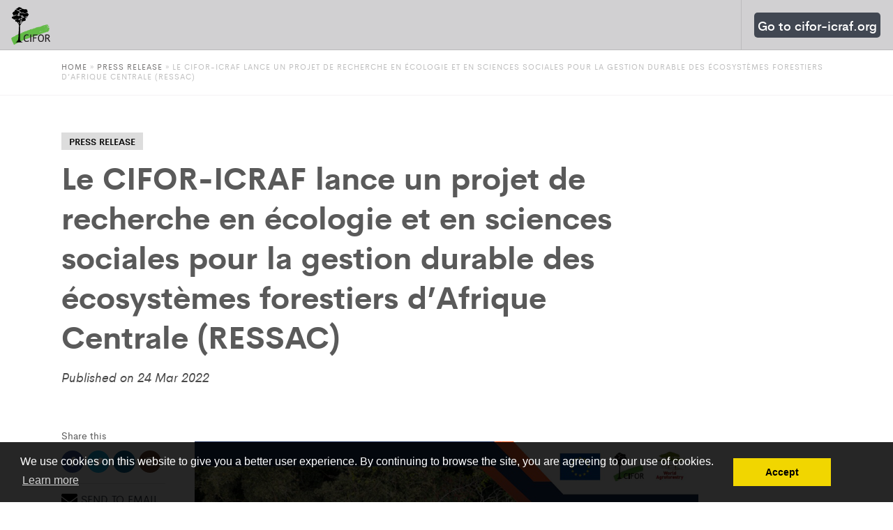

--- FILE ---
content_type: text/html; charset=UTF-8
request_url: https://www.cifor.org/fr/press-release/le-cifor-icraf-lance-un-projet-de-recherche-en-ecologie-et-en-sciences-sociales-pour-la-gestion-durable-des-ecosystemes-forestiers-dafrique-centrale-ressac/
body_size: 16231
content:
<!doctype html>
<html lang="fr-FR">

<head>
    
	<!-- www.cifor.org -->
	<!-- Google Tag Manager -->
	<script>(function(w,d,s,l,i){w[l]=w[l]||[];w[l].push({'gtm.start':
	new Date().getTime(),event:'gtm.js'});var f=d.getElementsByTagName(s)[0],
	j=d.createElement(s),dl=l!='dataLayer'?'&l='+l:'';j.async=true;j.src=
	'https://www.googletagmanager.com/gtm.js?id='+i+dl;f.parentNode.insertBefore(j,f);
	})(window,document,'script','dataLayer','GTM-T6W3D7J');</script>
	<!-- End Google Tag Manager -->
	    <!-- Hotjar Tracking Code for http://www.cifor.org -->
    <script>
        (function(h, o, t, j, a, r) {
            h.hj = h.hj || function() {
                (h.hj.q = h.hj.q || []).push(arguments)
            };
            h._hjSettings = {
                hjid: 265174,
                hjsv: 6
            };
            a = o.getElementsByTagName('head')[0];
            r = o.createElement('script');
            r.async = 1;
            r.src = t + h._hjSettings.hjid + j + h._hjSettings.hjsv;
            a.appendChild(r);
        })(window, document, 'https://static.hotjar.com/c/hotjar-', '.js?sv=');
    </script>
    <meta charset="UTF-8">
    <meta name="viewport" content="width=device-width, initial-scale=1">
    <link rel="profile" href="http://gmpg.org/xfn/11">
    <link rel="shortcut icon" href="https://www.cifor.org/wp-content/themes/starter/assets/images/favicon.ico">
    <script src="https://cdnjs.cloudflare.com/ajax/libs/jquery/3.4.1/jquery.min.js"></script>
    <meta name='robots' content='max-image-preview:large' />

	<!-- This site is optimized with the Yoast SEO plugin v14.7 - https://yoast.com/wordpress/plugins/seo/ -->
	<title>Le CIFOR-ICRAF lance un projet de recherche en écologie et en sciences sociales pour la gestion durable des écosystèmes forestiers d’Afrique Centrale (RESSAC) - CIFOR</title>
	<meta name="robots" content="index, follow" />
	<meta name="googlebot" content="index, follow, max-snippet:-1, max-image-preview:large, max-video-preview:-1" />
	<meta name="bingbot" content="index, follow, max-snippet:-1, max-image-preview:large, max-video-preview:-1" />
	<meta property="og:locale" content="fr_FR" />
	<meta property="og:type" content="article" />
	<meta property="og:title" content="Le CIFOR-ICRAF lance un projet de recherche en écologie et en sciences sociales pour la gestion durable des écosystèmes forestiers d’Afrique Centrale (RESSAC) - CIFOR" />
	<meta property="og:description" content="Le 21 mars 2022 &#8211; Avec pour objectif principal de promouvoir des modes de gestion des écosystèmes forestiers qui répondent aux attentes des acteurs locaux en Afrique centrale, tout en contribuant durablement au développement des économies nationales, et en participant aux efforts globaux pour maintenir la biodiversité mondiale et lutter contre les changements climatiques ; le projet de [&hellip;]" />
	<meta property="og:url" content="https://www.cifor.org/fr/press-release/le-cifor-icraf-lance-un-projet-de-recherche-en-ecologie-et-en-sciences-sociales-pour-la-gestion-durable-des-ecosystemes-forestiers-dafrique-centrale-ressac/" />
	<meta property="og:site_name" content="CIFOR" />
	<meta property="og:image" content="https://www.cifor.org/wp-content/uploads/2022/03/Capture_RESSAC.jpg" />
	<meta property="og:image:width" content="1200" />
	<meta property="og:image:height" content="793" />
	<meta name="twitter:card" content="summary_large_image" />
	<script type="application/ld+json" class="yoast-schema-graph">{"@context":"https://schema.org","@graph":[{"@type":"WebSite","@id":"https://www.cifor.org/fr/#website","url":"https://www.cifor.org/fr/","name":"CIFOR","description":"Center for International Forestry Research","potentialAction":[{"@type":"SearchAction","target":"https://www.cifor.org/fr/?s={search_term_string}","query-input":"required name=search_term_string"}],"inLanguage":"fr-FR"},{"@type":"ImageObject","@id":"https://www.cifor.org/fr/press-release/le-cifor-icraf-lance-un-projet-de-recherche-en-ecologie-et-en-sciences-sociales-pour-la-gestion-durable-des-ecosystemes-forestiers-dafrique-centrale-ressac/#primaryimage","inLanguage":"fr-FR","url":"https://www.cifor.org/wp-content/uploads/2022/03/Capture_RESSAC.jpg","width":1200,"height":793},{"@type":"WebPage","@id":"https://www.cifor.org/fr/press-release/le-cifor-icraf-lance-un-projet-de-recherche-en-ecologie-et-en-sciences-sociales-pour-la-gestion-durable-des-ecosystemes-forestiers-dafrique-centrale-ressac/#webpage","url":"https://www.cifor.org/fr/press-release/le-cifor-icraf-lance-un-projet-de-recherche-en-ecologie-et-en-sciences-sociales-pour-la-gestion-durable-des-ecosystemes-forestiers-dafrique-centrale-ressac/","name":"Le CIFOR-ICRAF lance un projet de recherche en \u00e9cologie et en sciences sociales pour la gestion durable des \u00e9cosyst\u00e8mes forestiers d\u2019Afrique Centrale (RESSAC) - CIFOR","isPartOf":{"@id":"https://www.cifor.org/fr/#website"},"primaryImageOfPage":{"@id":"https://www.cifor.org/fr/press-release/le-cifor-icraf-lance-un-projet-de-recherche-en-ecologie-et-en-sciences-sociales-pour-la-gestion-durable-des-ecosystemes-forestiers-dafrique-centrale-ressac/#primaryimage"},"datePublished":"2022-03-24T07:35:42+00:00","dateModified":"2022-03-24T07:35:42+00:00","inLanguage":"fr-FR","potentialAction":[{"@type":"ReadAction","target":["https://www.cifor.org/fr/press-release/le-cifor-icraf-lance-un-projet-de-recherche-en-ecologie-et-en-sciences-sociales-pour-la-gestion-durable-des-ecosystemes-forestiers-dafrique-centrale-ressac/"]}]}]}</script>
	<!-- / Yoast SEO plugin. -->


<link rel="alternate" type="application/rss+xml" title="CIFOR &raquo; Flux" href="https://www.cifor.org/fr/feed/" />
<link rel="alternate" type="application/rss+xml" title="CIFOR &raquo; Flux des commentaires" href="https://www.cifor.org/fr/comments/feed/" />
<script type="text/javascript">
window._wpemojiSettings = {"baseUrl":"https:\/\/s.w.org\/images\/core\/emoji\/14.0.0\/72x72\/","ext":".png","svgUrl":"https:\/\/s.w.org\/images\/core\/emoji\/14.0.0\/svg\/","svgExt":".svg","source":{"concatemoji":"https:\/\/www.cifor.org\/wp-includes\/js\/wp-emoji-release.min.js?ver=6.2"}};
/*! This file is auto-generated */
!function(e,a,t){var n,r,o,i=a.createElement("canvas"),p=i.getContext&&i.getContext("2d");function s(e,t){p.clearRect(0,0,i.width,i.height),p.fillText(e,0,0);e=i.toDataURL();return p.clearRect(0,0,i.width,i.height),p.fillText(t,0,0),e===i.toDataURL()}function c(e){var t=a.createElement("script");t.src=e,t.defer=t.type="text/javascript",a.getElementsByTagName("head")[0].appendChild(t)}for(o=Array("flag","emoji"),t.supports={everything:!0,everythingExceptFlag:!0},r=0;r<o.length;r++)t.supports[o[r]]=function(e){if(p&&p.fillText)switch(p.textBaseline="top",p.font="600 32px Arial",e){case"flag":return s("\ud83c\udff3\ufe0f\u200d\u26a7\ufe0f","\ud83c\udff3\ufe0f\u200b\u26a7\ufe0f")?!1:!s("\ud83c\uddfa\ud83c\uddf3","\ud83c\uddfa\u200b\ud83c\uddf3")&&!s("\ud83c\udff4\udb40\udc67\udb40\udc62\udb40\udc65\udb40\udc6e\udb40\udc67\udb40\udc7f","\ud83c\udff4\u200b\udb40\udc67\u200b\udb40\udc62\u200b\udb40\udc65\u200b\udb40\udc6e\u200b\udb40\udc67\u200b\udb40\udc7f");case"emoji":return!s("\ud83e\udef1\ud83c\udffb\u200d\ud83e\udef2\ud83c\udfff","\ud83e\udef1\ud83c\udffb\u200b\ud83e\udef2\ud83c\udfff")}return!1}(o[r]),t.supports.everything=t.supports.everything&&t.supports[o[r]],"flag"!==o[r]&&(t.supports.everythingExceptFlag=t.supports.everythingExceptFlag&&t.supports[o[r]]);t.supports.everythingExceptFlag=t.supports.everythingExceptFlag&&!t.supports.flag,t.DOMReady=!1,t.readyCallback=function(){t.DOMReady=!0},t.supports.everything||(n=function(){t.readyCallback()},a.addEventListener?(a.addEventListener("DOMContentLoaded",n,!1),e.addEventListener("load",n,!1)):(e.attachEvent("onload",n),a.attachEvent("onreadystatechange",function(){"complete"===a.readyState&&t.readyCallback()})),(e=t.source||{}).concatemoji?c(e.concatemoji):e.wpemoji&&e.twemoji&&(c(e.twemoji),c(e.wpemoji)))}(window,document,window._wpemojiSettings);
</script>
<style type="text/css">
img.wp-smiley,
img.emoji {
	display: inline !important;
	border: none !important;
	box-shadow: none !important;
	height: 1em !important;
	width: 1em !important;
	margin: 0 0.07em !important;
	vertical-align: -0.1em !important;
	background: none !important;
	padding: 0 !important;
}
</style>
	<link rel='stylesheet' id='wp-block-library-css' href='https://c0.wp.com/c/6.2/wp-includes/css/dist/block-library/style.min.css' type='text/css' media='all' />
<style id='wp-block-library-inline-css' type='text/css'>
.has-text-align-justify{text-align:justify;}
</style>
<style id='wp-block-library-theme-inline-css' type='text/css'>
.wp-block-audio figcaption{color:#555;font-size:13px;text-align:center}.is-dark-theme .wp-block-audio figcaption{color:hsla(0,0%,100%,.65)}.wp-block-audio{margin:0 0 1em}.wp-block-code{border:1px solid #ccc;border-radius:4px;font-family:Menlo,Consolas,monaco,monospace;padding:.8em 1em}.wp-block-embed figcaption{color:#555;font-size:13px;text-align:center}.is-dark-theme .wp-block-embed figcaption{color:hsla(0,0%,100%,.65)}.wp-block-embed{margin:0 0 1em}.blocks-gallery-caption{color:#555;font-size:13px;text-align:center}.is-dark-theme .blocks-gallery-caption{color:hsla(0,0%,100%,.65)}.wp-block-image figcaption{color:#555;font-size:13px;text-align:center}.is-dark-theme .wp-block-image figcaption{color:hsla(0,0%,100%,.65)}.wp-block-image{margin:0 0 1em}.wp-block-pullquote{border-bottom:4px solid;border-top:4px solid;color:currentColor;margin-bottom:1.75em}.wp-block-pullquote cite,.wp-block-pullquote footer,.wp-block-pullquote__citation{color:currentColor;font-size:.8125em;font-style:normal;text-transform:uppercase}.wp-block-quote{border-left:.25em solid;margin:0 0 1.75em;padding-left:1em}.wp-block-quote cite,.wp-block-quote footer{color:currentColor;font-size:.8125em;font-style:normal;position:relative}.wp-block-quote.has-text-align-right{border-left:none;border-right:.25em solid;padding-left:0;padding-right:1em}.wp-block-quote.has-text-align-center{border:none;padding-left:0}.wp-block-quote.is-large,.wp-block-quote.is-style-large,.wp-block-quote.is-style-plain{border:none}.wp-block-search .wp-block-search__label{font-weight:700}.wp-block-search__button{border:1px solid #ccc;padding:.375em .625em}:where(.wp-block-group.has-background){padding:1.25em 2.375em}.wp-block-separator.has-css-opacity{opacity:.4}.wp-block-separator{border:none;border-bottom:2px solid;margin-left:auto;margin-right:auto}.wp-block-separator.has-alpha-channel-opacity{opacity:1}.wp-block-separator:not(.is-style-wide):not(.is-style-dots){width:100px}.wp-block-separator.has-background:not(.is-style-dots){border-bottom:none;height:1px}.wp-block-separator.has-background:not(.is-style-wide):not(.is-style-dots){height:2px}.wp-block-table{margin:0 0 1em}.wp-block-table td,.wp-block-table th{word-break:normal}.wp-block-table figcaption{color:#555;font-size:13px;text-align:center}.is-dark-theme .wp-block-table figcaption{color:hsla(0,0%,100%,.65)}.wp-block-video figcaption{color:#555;font-size:13px;text-align:center}.is-dark-theme .wp-block-video figcaption{color:hsla(0,0%,100%,.65)}.wp-block-video{margin:0 0 1em}.wp-block-template-part.has-background{margin-bottom:0;margin-top:0;padding:1.25em 2.375em}
</style>
<link rel='stylesheet' id='classic-theme-styles-css' href='https://c0.wp.com/c/6.2/wp-includes/css/classic-themes.min.css' type='text/css' media='all' />
<style id='global-styles-inline-css' type='text/css'>
body{--wp--preset--color--black: #000000;--wp--preset--color--cyan-bluish-gray: #abb8c3;--wp--preset--color--white: #ffffff;--wp--preset--color--pale-pink: #f78da7;--wp--preset--color--vivid-red: #cf2e2e;--wp--preset--color--luminous-vivid-orange: #ff6900;--wp--preset--color--luminous-vivid-amber: #fcb900;--wp--preset--color--light-green-cyan: #7bdcb5;--wp--preset--color--vivid-green-cyan: #00d084;--wp--preset--color--pale-cyan-blue: #8ed1fc;--wp--preset--color--vivid-cyan-blue: #0693e3;--wp--preset--color--vivid-purple: #9b51e0;--wp--preset--color--strong-blue: #0073aa;--wp--preset--color--lighter-blue: #229fd8;--wp--preset--color--very-light-gray: #eee;--wp--preset--color--very-dark-gray: #444;--wp--preset--gradient--vivid-cyan-blue-to-vivid-purple: linear-gradient(135deg,rgba(6,147,227,1) 0%,rgb(155,81,224) 100%);--wp--preset--gradient--light-green-cyan-to-vivid-green-cyan: linear-gradient(135deg,rgb(122,220,180) 0%,rgb(0,208,130) 100%);--wp--preset--gradient--luminous-vivid-amber-to-luminous-vivid-orange: linear-gradient(135deg,rgba(252,185,0,1) 0%,rgba(255,105,0,1) 100%);--wp--preset--gradient--luminous-vivid-orange-to-vivid-red: linear-gradient(135deg,rgba(255,105,0,1) 0%,rgb(207,46,46) 100%);--wp--preset--gradient--very-light-gray-to-cyan-bluish-gray: linear-gradient(135deg,rgb(238,238,238) 0%,rgb(169,184,195) 100%);--wp--preset--gradient--cool-to-warm-spectrum: linear-gradient(135deg,rgb(74,234,220) 0%,rgb(151,120,209) 20%,rgb(207,42,186) 40%,rgb(238,44,130) 60%,rgb(251,105,98) 80%,rgb(254,248,76) 100%);--wp--preset--gradient--blush-light-purple: linear-gradient(135deg,rgb(255,206,236) 0%,rgb(152,150,240) 100%);--wp--preset--gradient--blush-bordeaux: linear-gradient(135deg,rgb(254,205,165) 0%,rgb(254,45,45) 50%,rgb(107,0,62) 100%);--wp--preset--gradient--luminous-dusk: linear-gradient(135deg,rgb(255,203,112) 0%,rgb(199,81,192) 50%,rgb(65,88,208) 100%);--wp--preset--gradient--pale-ocean: linear-gradient(135deg,rgb(255,245,203) 0%,rgb(182,227,212) 50%,rgb(51,167,181) 100%);--wp--preset--gradient--electric-grass: linear-gradient(135deg,rgb(202,248,128) 0%,rgb(113,206,126) 100%);--wp--preset--gradient--midnight: linear-gradient(135deg,rgb(2,3,129) 0%,rgb(40,116,252) 100%);--wp--preset--duotone--dark-grayscale: url('#wp-duotone-dark-grayscale');--wp--preset--duotone--grayscale: url('#wp-duotone-grayscale');--wp--preset--duotone--purple-yellow: url('#wp-duotone-purple-yellow');--wp--preset--duotone--blue-red: url('#wp-duotone-blue-red');--wp--preset--duotone--midnight: url('#wp-duotone-midnight');--wp--preset--duotone--magenta-yellow: url('#wp-duotone-magenta-yellow');--wp--preset--duotone--purple-green: url('#wp-duotone-purple-green');--wp--preset--duotone--blue-orange: url('#wp-duotone-blue-orange');--wp--preset--font-size--small: 13px;--wp--preset--font-size--medium: 20px;--wp--preset--font-size--large: 36px;--wp--preset--font-size--x-large: 42px;--wp--preset--spacing--20: 0.44rem;--wp--preset--spacing--30: 0.67rem;--wp--preset--spacing--40: 1rem;--wp--preset--spacing--50: 1.5rem;--wp--preset--spacing--60: 2.25rem;--wp--preset--spacing--70: 3.38rem;--wp--preset--spacing--80: 5.06rem;--wp--preset--shadow--natural: 6px 6px 9px rgba(0, 0, 0, 0.2);--wp--preset--shadow--deep: 12px 12px 50px rgba(0, 0, 0, 0.4);--wp--preset--shadow--sharp: 6px 6px 0px rgba(0, 0, 0, 0.2);--wp--preset--shadow--outlined: 6px 6px 0px -3px rgba(255, 255, 255, 1), 6px 6px rgba(0, 0, 0, 1);--wp--preset--shadow--crisp: 6px 6px 0px rgba(0, 0, 0, 1);}:where(.is-layout-flex){gap: 0.5em;}body .is-layout-flow > .alignleft{float: left;margin-inline-start: 0;margin-inline-end: 2em;}body .is-layout-flow > .alignright{float: right;margin-inline-start: 2em;margin-inline-end: 0;}body .is-layout-flow > .aligncenter{margin-left: auto !important;margin-right: auto !important;}body .is-layout-constrained > .alignleft{float: left;margin-inline-start: 0;margin-inline-end: 2em;}body .is-layout-constrained > .alignright{float: right;margin-inline-start: 2em;margin-inline-end: 0;}body .is-layout-constrained > .aligncenter{margin-left: auto !important;margin-right: auto !important;}body .is-layout-constrained > :where(:not(.alignleft):not(.alignright):not(.alignfull)){max-width: var(--wp--style--global--content-size);margin-left: auto !important;margin-right: auto !important;}body .is-layout-constrained > .alignwide{max-width: var(--wp--style--global--wide-size);}body .is-layout-flex{display: flex;}body .is-layout-flex{flex-wrap: wrap;align-items: center;}body .is-layout-flex > *{margin: 0;}:where(.wp-block-columns.is-layout-flex){gap: 2em;}.has-black-color{color: var(--wp--preset--color--black) !important;}.has-cyan-bluish-gray-color{color: var(--wp--preset--color--cyan-bluish-gray) !important;}.has-white-color{color: var(--wp--preset--color--white) !important;}.has-pale-pink-color{color: var(--wp--preset--color--pale-pink) !important;}.has-vivid-red-color{color: var(--wp--preset--color--vivid-red) !important;}.has-luminous-vivid-orange-color{color: var(--wp--preset--color--luminous-vivid-orange) !important;}.has-luminous-vivid-amber-color{color: var(--wp--preset--color--luminous-vivid-amber) !important;}.has-light-green-cyan-color{color: var(--wp--preset--color--light-green-cyan) !important;}.has-vivid-green-cyan-color{color: var(--wp--preset--color--vivid-green-cyan) !important;}.has-pale-cyan-blue-color{color: var(--wp--preset--color--pale-cyan-blue) !important;}.has-vivid-cyan-blue-color{color: var(--wp--preset--color--vivid-cyan-blue) !important;}.has-vivid-purple-color{color: var(--wp--preset--color--vivid-purple) !important;}.has-black-background-color{background-color: var(--wp--preset--color--black) !important;}.has-cyan-bluish-gray-background-color{background-color: var(--wp--preset--color--cyan-bluish-gray) !important;}.has-white-background-color{background-color: var(--wp--preset--color--white) !important;}.has-pale-pink-background-color{background-color: var(--wp--preset--color--pale-pink) !important;}.has-vivid-red-background-color{background-color: var(--wp--preset--color--vivid-red) !important;}.has-luminous-vivid-orange-background-color{background-color: var(--wp--preset--color--luminous-vivid-orange) !important;}.has-luminous-vivid-amber-background-color{background-color: var(--wp--preset--color--luminous-vivid-amber) !important;}.has-light-green-cyan-background-color{background-color: var(--wp--preset--color--light-green-cyan) !important;}.has-vivid-green-cyan-background-color{background-color: var(--wp--preset--color--vivid-green-cyan) !important;}.has-pale-cyan-blue-background-color{background-color: var(--wp--preset--color--pale-cyan-blue) !important;}.has-vivid-cyan-blue-background-color{background-color: var(--wp--preset--color--vivid-cyan-blue) !important;}.has-vivid-purple-background-color{background-color: var(--wp--preset--color--vivid-purple) !important;}.has-black-border-color{border-color: var(--wp--preset--color--black) !important;}.has-cyan-bluish-gray-border-color{border-color: var(--wp--preset--color--cyan-bluish-gray) !important;}.has-white-border-color{border-color: var(--wp--preset--color--white) !important;}.has-pale-pink-border-color{border-color: var(--wp--preset--color--pale-pink) !important;}.has-vivid-red-border-color{border-color: var(--wp--preset--color--vivid-red) !important;}.has-luminous-vivid-orange-border-color{border-color: var(--wp--preset--color--luminous-vivid-orange) !important;}.has-luminous-vivid-amber-border-color{border-color: var(--wp--preset--color--luminous-vivid-amber) !important;}.has-light-green-cyan-border-color{border-color: var(--wp--preset--color--light-green-cyan) !important;}.has-vivid-green-cyan-border-color{border-color: var(--wp--preset--color--vivid-green-cyan) !important;}.has-pale-cyan-blue-border-color{border-color: var(--wp--preset--color--pale-cyan-blue) !important;}.has-vivid-cyan-blue-border-color{border-color: var(--wp--preset--color--vivid-cyan-blue) !important;}.has-vivid-purple-border-color{border-color: var(--wp--preset--color--vivid-purple) !important;}.has-vivid-cyan-blue-to-vivid-purple-gradient-background{background: var(--wp--preset--gradient--vivid-cyan-blue-to-vivid-purple) !important;}.has-light-green-cyan-to-vivid-green-cyan-gradient-background{background: var(--wp--preset--gradient--light-green-cyan-to-vivid-green-cyan) !important;}.has-luminous-vivid-amber-to-luminous-vivid-orange-gradient-background{background: var(--wp--preset--gradient--luminous-vivid-amber-to-luminous-vivid-orange) !important;}.has-luminous-vivid-orange-to-vivid-red-gradient-background{background: var(--wp--preset--gradient--luminous-vivid-orange-to-vivid-red) !important;}.has-very-light-gray-to-cyan-bluish-gray-gradient-background{background: var(--wp--preset--gradient--very-light-gray-to-cyan-bluish-gray) !important;}.has-cool-to-warm-spectrum-gradient-background{background: var(--wp--preset--gradient--cool-to-warm-spectrum) !important;}.has-blush-light-purple-gradient-background{background: var(--wp--preset--gradient--blush-light-purple) !important;}.has-blush-bordeaux-gradient-background{background: var(--wp--preset--gradient--blush-bordeaux) !important;}.has-luminous-dusk-gradient-background{background: var(--wp--preset--gradient--luminous-dusk) !important;}.has-pale-ocean-gradient-background{background: var(--wp--preset--gradient--pale-ocean) !important;}.has-electric-grass-gradient-background{background: var(--wp--preset--gradient--electric-grass) !important;}.has-midnight-gradient-background{background: var(--wp--preset--gradient--midnight) !important;}.has-small-font-size{font-size: var(--wp--preset--font-size--small) !important;}.has-medium-font-size{font-size: var(--wp--preset--font-size--medium) !important;}.has-large-font-size{font-size: var(--wp--preset--font-size--large) !important;}.has-x-large-font-size{font-size: var(--wp--preset--font-size--x-large) !important;}
.wp-block-navigation a:where(:not(.wp-element-button)){color: inherit;}
:where(.wp-block-columns.is-layout-flex){gap: 2em;}
.wp-block-pullquote{font-size: 1.5em;line-height: 1.6;}
</style>
<link rel='stylesheet' id='cifor-theme-css' href='https://www.cifor.org/wp-content/themes/starter/style.css?ver=6.2' type='text/css' media='all' />
<link rel='stylesheet' id='cifor-theme-style-css' href='https://www.cifor.org/wp-content/themes/starter/assets/css/main.min.css?ver=6.2' type='text/css' media='all' />
<style id='cifor-theme-style-inline-css' type='text/css'>
 { clip: rect(1px, 1px, 1px, 1px); height: 1px; position: absolute; overflow: hidden; width: 1px; }
</style>
<link rel='stylesheet' id='cifor-theme-google-search-engine-css' href='https://www.cifor.org/wp-content/themes/starter/assets/css/google-search-engine.css?ver=6.2' type='text/css' media='all' />
<link rel='stylesheet' id='cifor-theme-blocks-style-css' href='https://www.cifor.org/wp-content/themes/starter/assets/css/blocks.css?ver=6.2' type='text/css' media='all' />
<link rel='stylesheet' id='cifor-custome-style-css' href='https://www.cifor.org/wp-content/themes/starter/assets/css/custome.css?ver=6.2' type='text/css' media='all' />
<link rel='stylesheet' id='jetpack_css-css' href='https://c0.wp.com/p/jetpack/8.7.4/css/jetpack.css' type='text/css' media='all' />
<script type='text/javascript' src='https://www.cifor.org/wp-content/themes/starter/assets/js/vendor/modernizr-2.8.1.min.js?ver=20191215' id='cifor-modernizer-js'></script>
<script type='text/javascript' src='https://www.cifor.org/wp-content/themes/starter/assets/js/vendor/jquery-1.11.1.min.js?ver=20151215' id='cifor-jquery-js'></script>
<script type='text/javascript' src='https://www.cifor.org/wp-content/themes/starter/assets/libs/jquery.sticky-sidebar.min.js?ver=20191215' id='cifor-sticky-js'></script>
<link rel="https://api.w.org/" href="https://www.cifor.org/wp-json/" /><link rel="EditURI" type="application/rsd+xml" title="RSD" href="https://www.cifor.org/xmlrpc.php?rsd" />
<link rel="wlwmanifest" type="application/wlwmanifest+xml" href="https://www.cifor.org/wp-includes/wlwmanifest.xml" />
<link rel='shortlink' href='https://www.cifor.org/fr/?p=157727' />
<link rel="alternate" type="application/json+oembed" href="https://www.cifor.org/wp-json/oembed/1.0/embed?url=https%3A%2F%2Fwww.cifor.org%2Ffr%2Fpress-release%2Fle-cifor-icraf-lance-un-projet-de-recherche-en-ecologie-et-en-sciences-sociales-pour-la-gestion-durable-des-ecosystemes-forestiers-dafrique-centrale-ressac%2F" />
<link rel="alternate" type="text/xml+oembed" href="https://www.cifor.org/wp-json/oembed/1.0/embed?url=https%3A%2F%2Fwww.cifor.org%2Ffr%2Fpress-release%2Fle-cifor-icraf-lance-un-projet-de-recherche-en-ecologie-et-en-sciences-sociales-pour-la-gestion-durable-des-ecosystemes-forestiers-dafrique-centrale-ressac%2F&#038;format=xml" />
<meta name="generator" content="WPML ver:4.3.15 stt:1,4,25,42,45,2;" />

<link rel='dns-prefetch' href='//c0.wp.com'/>
<style type='text/css'>img#wpstats{display:none}</style>
<link rel="stylesheet" type="text/css" href="//cdnjs.cloudflare.com/ajax/libs/cookieconsent2/3.0.3/cookieconsent.min.css" />
<script src="//cdnjs.cloudflare.com/ajax/libs/cookieconsent2/3.0.3/cookieconsent.min.js"></script>
<script>
window.addEventListener("load", function(){
window.cookieconsent.initialise({
  "palette": {
    "popup": {
      "background": "#000"
    },
    "button": {
      "background": "#f1d600"
    }
  },
  "content": {
    "message": "We use cookies on this website to give you a better user experience. By continuing to browse the site, you are agreeing to our use of cookies.",
    "dismiss": "Accept",
    "href": "https://www.cifor.org/legal"
  }
})});
</script>
<style>
	.cc-banner.cc-bottom {
		background-color: rgba(0,0,0,0.85) !important;
	}
	.cc-compliance{
		margin-right:60px;
	}
</style>
    			<style type="text/css">
				/* If html does not have either class, do not show lazy loaded images. */
				html:not( .jetpack-lazy-images-js-enabled ):not( .js ) .jetpack-lazy-image {
					display: none;
				}
			</style>
			<script>
				document.documentElement.classList.add(
					'jetpack-lazy-images-js-enabled'
				);
			</script>
		</head>

<body class="press-release-template-default single single-press-release postid-157727 single-format-standard wp-embed-responsive" style="overflow-x:hidden;">
    
	<!-- Google Tag Manager (noscript) -->
	<noscript><iframe src="https://www.googletagmanager.com/ns.html?id=GTM-T6W3D7J"
	height="0" width="0" style="display:none;visibility:hidden"></iframe></noscript>
	<!-- End Google Tag Manager (noscript) --><!-- Begin Wrapper -->
	    <style>
        .btn-gotop {
            display: none;
            position: fixed;
            right: 60px;
            bottom: 60px;
            background: #000;
            padding: 10px;
            border: 2px solid #FFF;
            z-index: 9999;
            cursor: pointer;
            font-family: 'Font Awesome 5 Brands';
            border-radius: 5px;
        }

        .btn-gotop img {
            width: 25px;
        }

        header nav ul.main-menu li .menu-btn-sub-menu {
            padding: 20px 15px;
        }

        header nav ul.main-menu li .menu-btn-sub-menu:before {
            display: block;
            content: ' ';
            background-image: url('https://www.cifor.org/wp-content/uploads/svg/chevron-down.svg');
            background-size: 15px 15px;
            height: 15px;
            width: 15px;
        }

        .logo-image {
            height: 55px;
        }
    </style>
    <div id="gotop" class="gotop"></div>

    <button id="btn-gotop" class="btn-gotop" onclick="topFunction()" title="Got to top">
        <img src="https://www.cifor.org/wp-content/themes/starter/assets/images/top.svg">
    </button>

    <div id="wrapper">
        <!-- Begin Header -->
        <header class="menu-inline-2">
            <div class="navbar-wrapper">
                <div id="sticknav" class="sticky-navigation navbar navbar-default clearfix">
                    <div class="navbar-header">
                        <a href="https://www.cifor.org" class="navbar-brand gtm-global-top-cifor-logo"><span class="logo-notext">
                                <img class="logo-image" src="https://www.cifor.org/wp-content/themes/starter/assets/img/logo.svg" alt="Center for International Forestry Research">
                            </span></a>
                    </div>
                    
<style>

</style>
<div class="navbar-collapse collapse">
    <nav class="nav-main mega-menu pull-right">
        <ul class="menu main-menu smooth-scroll">
            <li class="hidden-desktop">
                <form action="https://www.cifor.org" method="GET">
                    <div class="input-group">
                        <input type="text" name="s" class="form-control form-control-lg" placeholder="Search CIFOR.org">
                        <span class="input-group-btn">
                            <button type="submit" class="btn btn-default btn-green btn-lg">Search</button>
                        </span>

                    </div>
                </form>
            </li>
                        <li class="dropdown has-mega-menu mega-menu-wide no-padding no-link cifor-icraf-menu"><a href="#" class="dropdown-toggle gtm-global-top-menu" level-one><span class="highlighted-menu">Go to cifor-icraf.org</span> </a>
                <ul class="dropdown-menu no-padding no-link cifor-icraf-menu">
                    <li>
                        <div class="mega-menu-content  no-padding no-link cifor-icraf-menu">
                            <span class="close-megamenu">CLOSE MENU</span>
                            <div class="container container-fluid">
                                <div class="row">
                                    <div class="col-md-3 box-menu-dark no-padding">
                                        <style>
                                            .cifor-icraf-menu>a .highlighted-menu {
                                                background: #414752;
                                                padding: 5px;
                                                border-radius: 5px;
                                            }

                                            header.menu-inline-2 nav ul.main-menu>li.cifor-icraf-menu>a {
                                                color: #fff;
                                            }
                                        </style>
                                        <div class="featured-box-menu">
                                            <div class="featured-box_thumb">
                                                <img src="https://www.cifor.org/wp-content/uploads/2022/04/cifor-icraf-thumbnail.png?resize=285%2C190&#038;ssl=1">
                                            </div>
                                            <div class="featured-box_info">
                                                <div class="m-uppercase m-weight-600 text--sm "></div>
                                                <h4 class="m-weight-700"></h4>
                                                <div class="m-weight-600 text--sm m-margin-top-15">
                                                    <p>CIFOR and World Agroforestry (ICRAF) joined forces in 2019, leveraging nearly five decades of trusted science on the role of forests and trees in solving critical global challenges.</p>
                                                </div>
                                            </div>
                                        </div>
                                        <ul class="list-unstyled menu-level-2"></ul>
                                    </div>
                                    <div class="col-md-9 menu-padding">
                                        <!-- <h2 class="m-margin-bottom-10 m-text-white m-weight-700">CIFOR-ICRAF’s website cifor-icraf.org features</h2> -->
                                        <style>
                                            .cifor-icraf-about .inline-block {
                                                display: inline-block !important;
                                            }
                                        </style>
                                        <div class="cifor-icraf-about">
                                            <p class="m-margin-bottom-0">CIFOR-ICRAF’s website cifor-icraf.org features</p>
                                            <ul class="m-margin-top-0">
                                                <li><a href="https://www.cifor-icraf.org" class="inline-block">Home</a>: latest publications, news, events and jobs</li>
                                                <li><a href="https://www.cifor-icraf.org/about/about-cifor-icraf/" class="inline-block">About</a>: leadership, history and partners</li>
                                                <li><a href="https://www.cifor-icraf.org/our-work/" class="inline-block">Our work</a>: topics, themes and innovative approaches</li>
                                                <li><a href="https://www.cifor-icraf.org/locations" class="inline-block">Locations</a>: regions and countries</li>
                                                <li><a href="https://www.cifor-icraf.org/knowledge/" class="inline-block">Knowledge</a>: browse or search knowledge products</li>
                                                <li><a href="https://www.cifor-icraf.org/news/" class="inline-block">News</a>: Forests News, Agroforestry World News, Landscape News, social media and media inquiries</li>
                                                <li><a href="https://www.cifor-icraf.org/events/" class="inline-block">Events</a>: upcoming and past events</li>
                                            </ul>
                                        </div>
                                        <ul class="list-unstyled menu-level-2"></ul>
                                    </div>
                                </div>
                            </div>
                            <div class="close-mega-menu">Close</div>
                        </div>
                    </li>
                </ul>
            </li>
                                    <!--
            <li class="support-mn">
                <a href="#" style="color: #15ce99;"><div style="">.</div></a>
            </li>-->
        </ul>
    </nav>
</div>
<div class="nav-mobile"><a id="nav-toggle" href="#" class=""><span></span></a></div>

<style>
    .box-search {
        background: #000;
        padding: 20px;
    }

    .close-mega-menu {
        width: auto;
        background: #000000;
        position: absolute;
        top: 0;
        right: 0;
        padding: 5px 10px;
        border-radius: 0px 0px 0px 5px;
        cursor: pointer;
    }
</style>                </div>
            </div>
        </header>
<!-- Breadcrumb -->
<div class="m-section m-section-white">
	<div class="container container-fluid">
		<div class="row">
			<div class="col-md-12 col-xs-12">
			<div id="crumbs" class="breadcrumb m-uppercase"><a class="gtm-breadcrumb" href="https://www.cifor.org/fr/">Home</a> &raquo; <a class="gtm-breadcrumb" href="https://www.cifor.org/fr//press-release/">Press release</a> &raquo; <span class="current">Le CIFOR-ICRAF lance un projet de recherche en écologie et en sciences sociales pour la gestion durable des écosystèmes forestiers d’Afrique Centrale (RESSAC)</span></div>				<!-- <div class="breadcrumb m-uppercase">
					<ul>
						<li><a href="#">Home</a></li>
						<li><a href="#">Publication</a></li>
						<li>Guidelines on sustainable forest management in drylands of Ethiopia
						</li>
					</ul>
				</div> -->
			</div>
		</div>
	</div>
</div>
<hr class="m-divider-solid-10  m-opacity-50">
<!-- End Breadcrumb -->

	<main id="primary" class="site-main">
		
<article id="post-157727" class="post-157727 press-release type-press-release status-publish format-standard has-post-thumbnail hentry">

<style>
.single-featured-image{
	padding:40px 0px;
}
.single-featured-image img{
	width:100%;
}
</style>
<div class="m-section m-margin-top-50">
	<div class="container container-fluid">
		<div class="row">
			<div class="col-md-9 col-xs-12">
				<header class="entry-header">
									<label class="badge-title">press release</label>
									<h1 class="entry-title lead-44 m-margin-top-0 ">Le CIFOR-ICRAF lance un projet de recherche en écologie et en sciences sociales pour la gestion durable des écosystèmes forestiers d’Afrique Centrale (RESSAC)</h1>					<div class="entry-date m-margin-bottom-40" style="font-style:italic;">Published on 24 Mar 2022</div>
				</header><!-- .entry-header -->
			</div>
		</div>
		<div class="row">
			<div class="col-md-12 col-xs-12">

			</div>
		</div>
	</div>
</div>
<!-- Begin Main content -->
<div class="m-section m-section-theme ">
	<div id="intro" class="m-section m-section-intro m-margin-bottom-70">
		<div class="container container-fluid">
			<div class="row">
				<div class="col-md-2 col-xs-12">

					<div class="sb-container">
						<div id="sidebar">
							<div class="sidebar__inner">

								
		<div class="m-margin-bottom-30 aside-share">
		<p class="text--sm m-margin-bottom-10 m-text-gray-6">Share this</p>
		<ul class="social-icons si-has-color si-circle si-colored si-small">
			<li>
				<a class="social-icon-facebook" target="_blank" href="https://www.facebook.com/sharer/sharer.php?u=https://www.cifor.org/fr/press-release/le-cifor-icraf-lance-un-projet-de-recherche-en-ecologie-et-en-sciences-sociales-pour-la-gestion-durable-des-ecosystemes-forestiers-dafrique-centrale-ressac/">
					<img src="https://www.cifor.org/wp-content/themes/starter/assets/sosmed/facebook-white.svg">
				</a>
			</li>
			<li>
				<a class="social-icon-twitter" target="_blank" href="https://twitter.com/intent/tweet?text=Le CIFOR-ICRAF lance un projet de recherche en écologie et en sciences sociales pour la gestion durable des écosystèmes forestiers d’Afrique Centrale (RESSAC)&url=https://www.cifor.org/fr/press-release/le-cifor-icraf-lance-un-projet-de-recherche-en-ecologie-et-en-sciences-sociales-pour-la-gestion-durable-des-ecosystemes-forestiers-dafrique-centrale-ressac/">
					<img src="https://www.cifor.org/wp-content/themes/starter/assets/sosmed/twitter-white.svg">
				</a>
			</li>
			<li>
				<a class="social-icon-linkedin" target="_blank" href="http://www.linkedin.com/shareArticle?mini=true&amp;url=https://www.cifor.org/fr/press-release/le-cifor-icraf-lance-un-projet-de-recherche-en-ecologie-et-en-sciences-sociales-pour-la-gestion-durable-des-ecosystemes-forestiers-dafrique-centrale-ressac/&summary=Le CIFOR-ICRAF lance un projet de recherche en écologie et en sciences sociales pour la gestion durable des écosystèmes forestiers d’Afrique Centrale (RESSAC)&title=Le CIFOR-ICRAF lance un projet de recherche en écologie et en sciences sociales pour la gestion durable des écosystèmes forestiers d’Afrique Centrale (RESSAC)">
					<img src="https://www.cifor.org/wp-content/themes/starter/assets/sosmed/linkedin-white.svg">
				</a>
			</li>
			<li>
				<a class="social-icon-instagram" target="_blank" href="https://www.instagram.com/cifor_forests/">
					<img src="https://www.cifor.org/wp-content/themes/starter/assets/sosmed/instagram-white.svg">
				</a>
			</li>
			<!--
			<li>
				<a class="social-icon-envelope" target="_blank" href="mailto:?subject=Cifor Share Le CIFOR-ICRAF lance un projet de recherche en écologie et en sciences sociales pour la gestion durable des écosystèmes forestiers d’Afrique Centrale (RESSAC)&body= Le CIFOR-ICRAF lance un projet de recherche en écologie et en sciences sociales pour la gestion durable des écosystèmes forestiers d’Afrique Centrale (RESSAC)<br> source https://www.cifor.org/fr/press-release/le-cifor-icraf-lance-un-projet-de-recherche-en-ecologie-et-en-sciences-sociales-pour-la-gestion-durable-des-ecosystemes-forestiers-dafrique-centrale-ressac/">
					<img src="https://www.cifor.org/wp-content/themes/starter/assets/sosmed/facebook-white.svg">
				</a>
			</li>-->
		</ul>
		<div class="social-email-share">
			<a class="social-icon-envelope" target="_blank" href="mailto:?subject=Cifor Share Le CIFOR-ICRAF lance un projet de recherche en écologie et en sciences sociales pour la gestion durable des écosystèmes forestiers d’Afrique Centrale (RESSAC)&body= Le CIFOR-ICRAF lance un projet de recherche en écologie et en sciences sociales pour la gestion durable des écosystèmes forestiers d’Afrique Centrale (RESSAC)<br> source https://www.cifor.org/fr/press-release/le-cifor-icraf-lance-un-projet-de-recherche-en-ecologie-et-en-sciences-sociales-pour-la-gestion-durable-des-ecosystemes-forestiers-dafrique-centrale-ressac/">
				<img src="https://www.cifor.org/wp-content/themes/starter/assets/sosmed/envelope.svg" class="icon-svg -email"> Send to email
			</a>
		</div>
	</div>
								</div>
						</div>
					</div>
				</div>
				<div class="col-md-8 col-xs-12">

					<div class="columns-10">
						<div class="col-10 m-margin-xs-bottom-30">
							<div class="cifor-entry-content site-content">
														<div class="single-featured-image">
								<img src="https://www.cifor.org/wp-content/uploads/2022/03/Capture_RESSAC.jpg">							</div>
							<p><i>Le 21 mars 2022</i> &#8211; Avec pour objectif principal de promouvoir des modes de gestion des écosystèmes forestiers qui répondent aux attentes des acteurs locaux en Afrique centrale, tout en contribuant durablement au développement des économies nationales, et en participant aux efforts globaux pour maintenir la biodiversité mondiale et lutter contre les changements climatiques ; le <b>projet de recherche en écologie et en sciences sociales pour la gestion durable des écosystèmes forestiers d’Afrique Centrale (RESSAC) </b>a été lancé ce jour lors d’un atelier en ligne.</p>
<p>Financé par l’Union Européenne et conduit par le Centre de Recherche Forestière Internationale et le Centre International pour la Recherche en Agroforesterie (CIFOR-ICRAF), ce nouveau projet vise à orienter, pendant les quatre prochaines années (2022-2025), les travaux de recherche vers les « solutions opérationnelles » que doivent inventer et mettre en œuvre les acteurs de terrain, confrontés aux multiples défis de la gestion durable des ressources naturelles dans le cadre de leur mandat ou de leurs activités productives.</p>
<p><i>« Ce qui est important c’est d’avoir de nouveaux chercheurs, universitaires, qui pourront travailler en collaborant avec les acteurs locaux, y compris les populations locales, pour organiser la protection et la gestion durable des ressources naturelles en Afrique centrale »</i> ; a déclaré Chantal Marijnissen de l’Union Européenne, lors de son mot d’ouverture. L’ initiative se veut un carrefour entre les sciences sociales et les sciences bio-physiques (écologie), et va mobiliser et affecter des chercheurs des universités et des instituts de recherche auprès des différentes catégories d’acteurs de la gestion des écosystèmes, afin qu’ils puissent bénéficier d’appuis scientifiques dédiés qui leur permettront de mettre en œuvre des stratégies d’action innovantes en matière de gestion durable des ressources naturelles.</p>
<p>Le projet RESSAC s’inscrit dans la continuité de la longue collaboration du CIFOR-ICRAF avec l’Union Européenne, qui a toujours soutenu la recherche scientifique en matière de protection de l’environnement. Comme l’a rappelé Robert Nasi, « Managing Director » du CIFOR-ICRAF, <i>« cela fait plus de 25 ans que l’UE soutient le CIFOR pour former les cadres scientifiques dans la gestion et la protection des forêts, notamment en Afrique centrale »</i>. Le projet RESSAC s’inscrit selon lui <i>« dans la continuation d’une action à long terme, qui a déjà produit beaucoup de fruits ces 25 dernières années. Ce nouveau financement a pour ambition de rapprocher encore davantage la recherche scientifique des enjeux concrets à l’échelle locale, et notamment des attentes des acteurs locaux »</i>.</p>
<p>Le projet RESSAC doit permettre d’arrimer encore plus solidement la recherche scientifique et la formation universitaire à la gestion durable des écosystèmes forestiers d’Afrique centrale. Le projet donne l’occasion à tous les partenaires impliqués dans la gestion durable de ces écosystèmes de réfléchir sur les axes de recherche-action à privilégier en vue de répondre aux défis concrets de la gestion durable. Le projet doit également permettre de tenir compte des leçons de l’expérience, en identifiant notamment les défis qui restent à relever pour que les acteurs locaux deviennent concrètement les premiers acteurs de la durabilité de leur environnement.</p>
<p>Le projet RESSAC contribuera par ailleurs au rayonnement des universités d’Afrique centrale, en appuyant l’amélioration de leurs productions scientifiques et en déployant des activités de renforcement de capacités qui contribueront à hisser ces universités vers les standards internationaux les plus élevés.</p>
<p style="text-align: center;"><b>****</b></p>
<p>Pour plus d’informations sur ce projet, bien vouloir contacter :</p>
<ul>
<li><strong>Richard Eba’a Atyi</strong><br />
Coordinateur scientifique<br />
<a href="mailto:R.Atyi@cgiar.org" target="_blank" rel="noopener noreferrer">R.Atyi@cgiar.org</a></li>
<li><strong>Emmanuel Heuse</strong><br />
Coordinateur stratégique<br />
<a href="mailto:E.Heuse@eraift-rdc.org" target="_blank" rel="noopener noreferrer">E.Heuse@eraift-rdc.org</a></li>
</ul>
							</div>
													</div>
					</div>


				</div>
			</div>
			<div class="row">
				<div class="col-md-12 col-xs-12">

				</div>
			</div>
		</div>


	</div>
</div>
<!-- End of Main content -->
</article><!-- #post-157727 -->



	</main><!-- #primary -->

<!-- Begin footer -->
<footer class="m-section m-bg-primary custom-footer">
    <div class="container container-fluid m-padding-top-60 m-padding-bottom-40">
        <div class="row middle-md">
            <div class="col-md-2 col-xs-12">
                <div class="m-margin-xs-bottom-30">
                    <div class="footer-block-logo">
                        <div class="footer-group-logo">
                            <span class="gtm-global-footer-logo-cifor footer-logo footer-logo-cifor"><img src="https://www.cifor.org/wp-content/themes/starter/assets/img/cifor_white.svg"> </span>
                            <span class="gtm-global-footer-logo-cgiar footer-logo footer-logo-cgiar"><img src="https://www.cifor.org/wp-content/themes/starter/assets/img/cgiar_white.svg"> </span>
                        </div>
                        <span class="gtm-global-footer-logo-glf footer-logo footer-logo-glf"><img src="https://www.cifor.org/wp-content/themes/starter/assets/images/logo/glf-logo.svg"></span>
                                        </div>
                </div>
            </div>
            <div class="col-md-7 col-xs-12">
                <div class="">
                                            <h4 class="m-text-tertiary">The Center for International Forestry Research (CIFOR) </h4>
                        <p class="lead-16 m-margin-xs-bottom-30"><p>Founded in 1993, Center for International Forestry Research (CIFOR) is a non-profit scientific institution that conducts research on the most pressing challenges of forest and landscape management around the world. CIFOR and World Agroforestry (ICRAF) joined forces in 2019, leveraging nearly five decades of trusted science on the role of forests and trees in solving critical global challenges.</p></p>
                                    </div>
            </div>
            <div class="col-md-3 col-xs-12">
                <div class="">
                    <div class="text-md-right">
                        <ul class="social-icons si-circle si-outline si-has-color">
                            <li>
                                <a class="social-icon-facebook gtm-global-footer-facebook" target="_blank" href="https://www.facebook.com/CIFORICRAF">
                                    <img src="https://www.cifor.org/wp-content/themes/starter/assets/sosmed/facebook-white.svg">
                                </a>
                            </li>
                            <li>
                                <a class="social-icon-twitter gtm-global-footer-twitter" target="_blank" href="https://twitter.com/CIFOR_ICRAF">
                                    <img src="https://www.cifor.org/wp-content/themes/starter/assets/sosmed/twitter-white.svg">
                                </a>
                            </li>
                            <li>
                                <a class="social-icon-linkedin gtm-global-footer-linkedin" target="_blank" href="https://www.linkedin.com/company/cifor-icraf/">
                                    <img src="https://www.cifor.org/wp-content/themes/starter/assets/sosmed/linkedin-white.svg">
                                </a>
                            </li>
                            <li>
                                <a class="social-icon-instagram gtm-global-footer-instagram" target="_blank" href="https://www.instagram.com/cifor_icraf">
                                    <img src="https://www.cifor.org/wp-content/themes/starter/assets/sosmed/instagram-white.svg">
                                </a>
                            </li>
                        </ul>
                    </div>
                </div>
            </div>
        </div>
        <div class="row">
            <div class="col-md-12 col-xs-12">
                <hr class="m-divider-solid-30 m-opacity-25">
            </div>
        </div>

                
    <div class="row m-padding-bottom-20">
        <div class="col-md-8 col-xs-12">
            <p>2026 Center for International Forestry Research (CIFOR) | CIFOR is a CGIAR Research Center</p>
        </div>
        <div class="col-md-4 col-xs-12">
            <div class="text-right">
                <p><a class="gtm-global-footer-legal" href="https://www.cifor-icraf.org/about/privacy-notice/">CIFOR-ICRAF privacy notice </a>&nbsp;&nbsp;&nbsp;&nbsp
                    <a class="gtm-global-footer-legal" href="https://www.cifor.org/terms-of-use/">Terms of use </a>
                    <!--<a class="gtm-global-footer-feedback" href="< ?php echo site_url();?>/feedback/" target="_blank">Send feedback</a>-->
                </p>
            </div>
        </div>
    </div>
    </div>
</footer>
<!-- End of Header -->

</div>
<!-- End of Wrapper -->


<!-- Begin Stay connected -->
<!-- <div id="promotion" class="m-section m-section-stay-connected m-bg-accent">
	<div class="close-btn">
		<div class="close close-promotion"></div>
	</div>

	<div class="container container-fluid m-padding-bottom-20 m-padding-top-40">

		<div class="row middle-md">
			<div class="col-md-6 col-xs-12">
				<h2 class="m-weight-600 m-margin-bottom-15 m-text-white m-uppercase">Stay connected</h2>
				<p class="lead-16 m-text-white m-margin-bottom-30">Diam habitant integer ultricies nonummy ducimus
					voluptatum parturient nec molestiae distinctio nascetur montes vitae! Torquent, cubilia.</p>
			</div>
			<div class="col-md-6 col-xs-12">
				<form>
					<div class="input-group">

						<input type="text" class="form-control form-control-lg" placeholder="Your email">
						<span class="input-group-btn">
							<button type="button" class="btn btn-default btn-yellow btn-lg">Subscribe</button>
						</span>

					</div>
				</form>
			</div>
		</div>
	</div>
</div> -->
<!-- End of Stay connected -->

<script type='text/javascript' src='https://www.cifor.org/wp-content/themes/starter/assets/js/app.min.js?ver=20151215' id='cifor-theme-js-js'></script>
<script type='text/javascript' src='https://www.cifor.org/wp-content/themes/starter/assets/js/cifor.js?ver=20200411' id='dimensions-js'></script>
<script type='text/javascript' src='https://www.cifor.org/wp-content/plugins/page-links-to/dist/new-tab.js?ver=3.3.7' id='page-links-to-js'></script>
<script type='text/javascript' src='https://c0.wp.com/p/jetpack/8.7.4/_inc/build/lazy-images/js/lazy-images.min.js' id='jetpack-lazy-images-js'></script>
<script type='text/javascript' src='https://stats.wp.com/e-202604.js' async='async' defer='defer'></script>
<script type='text/javascript'>
	_stq = window._stq || [];
	_stq.push([ 'view', {v:'ext',j:'1:8.7.4',blog:'70394881',post:'157727',tz:'7',srv:'www.cifor.org'} ]);
	_stq.push([ 'clickTrackerInit', '70394881', '157727' ]);
</script>
<script>
    jQuery('.hero-btn_visible').click(function() {
        jQuery('.hero-visible').toggleClass('hide');
        jQuery(this).text(jQuery(this).text() == 'HIDE' ? 'SHOW' : 'HIDE');

    });
</script>
</body>

</html>

<!-- Page supported by LiteSpeed Cache 6.5.2 on 2026-01-25 13:57:46 -->

--- FILE ---
content_type: text/css
request_url: https://www.cifor.org/wp-content/themes/starter/style.css?ver=6.2
body_size: 311
content:
/*
Theme Name: CIFOR-MMXIX
Theme URI: https://cifor.org
Author: CIFOR WEB TEAM
Author URI: https://cifor
Version: 1.0.0
Text Domain: cifor-theme
*/

.cc img {
	width: 100px;
	display: inline block;
	border-radius: 5px;
	margin-top: 20px;
}


--- FILE ---
content_type: text/css
request_url: https://www.cifor.org/wp-content/themes/starter/assets/css/blocks.css?ver=6.2
body_size: 1172
content:
.entry-content>* {
    margin: 36px auto;
    max-width: 636px;
    padding-left: 14px;
    padding-right: 14px;
}

.entry-content>.alignwide {
    max-width: 1100px;
}

.entry-content>.alignfull {
    margin: 1.5em 0;
    max-width: 100%;
}

.entry-content ul,
.entry-content ol {
    margin: 1.5em auto;
    max-width: 636px;
    list-style-position: outside;
}

.wp-block-video video {
    max-width: 636px;
}

.wp-block-image img {
    display: block;
}

.wp-block-image.alignleft,
.wp-block-image.alignright {
    width: 100%
}

.wp-block-image.alignfull img {
    width: 100vw;
}

.wp-block-gallery:not(.components-placeholder) {
    margin: 1.5em auto;
}

.wp-block-cover-text p {
    padding: 1.5em 14px;
}

ul.wp-block-latest-posts.alignwide,
ul.wp-block-latest-posts.alignfull,
ul.wp-block-latest-posts.is-grid.alignwide,
ul.wp-block-latest-posts.is-grid.alignwide {
    padding: 0 14px;
}

.wp-block-table {
    display: block;
    overflow-x: auto;
}

.wp-block-table table {
    border-collapse: collapse;
    width: 100%
}

.wp-block-table td,
.wp-block-table th {
    padding: .5em;
}

.entry-content li {
    margin-left: 2.5em;
    margin-bottom: 6px;
}

.entry-content ul ul,
.entry-content ol ol,
.entry-content ul ol,
.entry-content ol ul {
    margin: 0 auto;
}

.entry-content ul ul li,
.entry-content ol ol li,
.entry-content ul ol li,
.entry-content ol ul li {
    margin-left: 0;
}

.wp-block-embed.type-video>.wp-block-embed__wrapper {
    position: relative;
    width: 100%;
    height: 0;
    padding-top: 56.25%;
}

.wp-block-embed.type-video>.wp-block-embed__wrapper>iframe {
    position: absolute;
    width: 100%;
    height: 100%;
    top: 0;
    left: 0;
    bottom: 0;
    right: 0;
}

.wp-block-quote.is-large {
    margin: 0 auto 16px;
}

.wp-block-pullquote>p:first-child {
    margin-top: 0;
}

.wp-block-separator {
    margin: 3em auto;
    padding: 0;
}

.more-link {
    display: block;
}

.wp-block-group>* {
    max-width: 610px;
    margin-left: auto;
    margin-right: auto;
}

.wp-block-group>.alignwide {
    max-width: 1100px;
}

.wp-block-group>.alignfull {
    max-width: 100%;
}

.wp-block-group.has-background>.alignfull {
    width: calc(100% + 60px);
    max-width: calc(100% + 60px);
    position: relative;
    left: -30px;
}

@media screen and (min-width: 768px) {
    .wp-block-cover-text p {
        padding: 1.5em 0;
    }
    .entry-content>* {
        padding-left: 0px;
        padding-right: 0px;
    }
}


/*--------------------------------------------------------------
# Block Color Palette Colors
--------------------------------------------------------------*/

.has-strong-blue-color {
    color: #0073aa;
}

.has-strong-blue-background-color {
    background-color: #0073aa;
}

.has-lighter-blue-color {
    color: #229fd8;
}

.has-lighter-blue-background-color {
    background-color: #229fd8;
}

.has-very-light-gray-color {
    color: #eee;
}

.has-very-light-gray-background-color {
    background-color: #eee;
}

.has-very-dark-gray-color {
    color: #444;
}

.has-very-dark-gray-background-color {
    background-color: #444;
}


/* update CF style form */

.cf-multiselect__control {
    height: auto !important;
}

--- FILE ---
content_type: image/svg+xml
request_url: https://www.cifor.org/wp-content/themes/starter/assets/images/logo/glf-logo.svg
body_size: 9512
content:
<svg xmlns="http://www.w3.org/2000/svg" width="100%" height="100%" viewBox="0 0 975 378" fill-rule="nonzero" stroke-linejoin="round" stroke-miterlimit="2" fill="#fff"><path d="M547.543 123.73V95.668h-13.096v18.916c-4.053 1.144-5.82 1.455-8.938 1.455-15.28 0-27.023-10.705-27.023-24.736 0-13.615 10.705-23.073 26.087-23.073 4.366 0 9.25.83 14.135 2.494 1.248.416 3.12 1.04 5.613 1.975l3.118-10.913c-4.78-2.08-6.86-2.807-10.186-3.638-4.365-1.04-9.354-1.56-14.343-1.56-11.848 0-19.747 2.702-26.815 9.146-7.38 6.756-11.328 15.798-11.328 26.192 0 21.202 15.798 35.753 38.56 35.753 5.717 0 9.978-.624 17.253-2.287 1.56-.415 3.846-.935 6.964-1.662zm12.784-73.17h12.368v75.768h-12.368zm68.7 51.552c0-14.447-10.497-25.464-24.32-25.464s-24.32 11.017-24.32 25.464c0 14.55 10.498 25.568 24.32 25.568s24.32-11.017 24.32-25.568zm-12.887 0c0 8.627-5.197 15.694-11.433 15.694s-11.433-7.067-11.433-15.694c0-8.522 5.197-15.6 11.433-15.6s11.433 7.068 11.433 15.6zm65.8-2.182c0-14.24-8.003-23.282-20.475-23.282-4.47 0-8.523.832-12.056 2.6V50.56h-12.37v74.417c3.118 1.04 4.366 1.35 6.86 1.767 3.326.623 6.756 1.04 9.77 1.04 17.46 0 28.27-10.705 28.27-27.854zm-12.992.623c0 10.186-6.028 17.98-13.823 17.98-1.767 0-3.014-.312-5.716-1.35v-28.8c3.014-1.56 4.988-2.183 7.587-2.183 7.275 0 11.952 5.613 11.952 14.343zm60.5 17.045c-3.326-.3-3.846-1.04-3.846-5.404V92.03c0-10.602-5.196-15.383-16.733-15.383-13.096 0-20.58 4.885-20.58 13.408 0 1.35.104 1.87.624 3.326l11.848-2.6c-.208-.623-.312-.83-.312-1.247 0-2.4 3.014-4.365 6.756-4.365 4.054 0 5.924 2.4 5.924 7.587V96.8l-13.72 3.95c-7.068 2.08-9.978 4.365-11.64 8.834-.52 1.56-.83 3.222-.83 4.885 0 7.692 5.82 13.096 14.03 13.096 4.885 0 8.938-1.767 13.512-5.924 2.182 4.26 4.157 5.3 10.393 5.3h2.598l1.975-9.354zm-16.318-3.326c-1.767 1.352-2.4 1.767-3.222 2.183-1.663.936-3.533 1.455-5.092 1.455-3.118 0-5-1.87-5-5 0-1.247.208-2.182.935-4.053l12.368-4.054v9.458zm24.84-63.712h12.368v75.768H737.95zM532.057 218v-11.12h-28.063v-57.476H490.9V218h41.158zm46.043-8.73c-3.326-.312-3.846-1.04-3.846-5.405V183.7c0-10.602-5.197-15.383-16.733-15.383-13.096 0-20.58 4.885-20.58 13.408 0 1.35.104 1.87.623 3.326l11.85-2.6c-.208-.623-.312-.83-.312-1.247 0-2.4 3.014-4.365 6.756-4.365 4.053 0 5.924 2.4 5.924 7.587v4.054l-13.72 3.95c-7.068 2.08-9.978 4.365-11.64 8.835-.52 1.56-.832 3.222-.832 4.884 0 7.692 5.82 13.096 14.032 13.096 4.885 0 8.938-1.767 13.5-5.924 2.183 4.26 4.157 5.3 10.394 5.3h2.598l1.975-9.354zm-16.318-3.326c-1.767 1.35-2.4 1.766-3.222 2.182-1.663.936-3.534 1.455-5.093 1.455-3.118 0-5-1.87-5-5 0-1.247.208-2.182.936-4.053l12.368-4.053v9.458zM630.067 218v-35.546c0-9.146-4.365-13.72-13.096-13.72-6.132 0-10.913 2.598-16.733 8.938v-8.002h-12.472V218h12.472v-29.102l1.663-1.767c5.404-5.82 9.042-8.418 11.64-8.418 3.014 0 4.054 2.182 4.054 8.2V218h12.472zm54.565 0v-75.77h-12.368v29.413c-2.702-1.87-3.845-2.286-6.444-2.9-1.455-.312-2.9-.52-4.26-.52-12.784 0-23.074 12.057-23.074 27.023 0 13.928 8.42 24.113 19.852 24.113 3.222 0 6.236-.935 9.042-2.702 2.287-1.455 3.118-2.4 4.885-5.197V218h12.368zm-12.368-16.1c-3.014 4.677-6.86 7.276-10.705 7.276-5.924 0-9.978-6.133-9.978-14.863 0-9.146 5.093-15.902 11.953-15.902 3.845 0 7.275 1.87 8.107 4.47.3 1.04.623 3.534.623 6.236V201.9zm60.594-28.905c-4.365-2.494-6.028-3.118-10.6-4.053-3.015-.624-5.717-.935-8.003-.935-11.745 0-19.644 6.132-19.644 15.174 0 6.444 3.95 10.913 12.472 14.24l8.315 3.222c3.326 1.247 4.885 2.9 4.885 5.093 0 2.598-2.806 4.157-7.587 4.157-1.767 0-3.534-.312-5.405-.935-3.534-1.144-5.508-2.08-10.393-5.093l-3.95 10.082c5.3 2.702 7.483 3.533 11.953 4.47 2.9.623 5.508.935 7.9.935 11.64 0 19.33-5.82 19.33-14.655 0-4.26-1.974-8.522-4.988-10.705-2.183-1.56-9.147-4.78-14.55-6.652-4.366-1.56-6.028-2.9-6.028-5.092 0-2.703 3.118-4.574 7.9-4.574 3.533 0 7.7 1.248 11.12 3.326.936.52 2.08 1.248 3.326 2.08l3.95-10.082zm48.018 41.678l-4.574-10.082c-5.3 3.118-8.314 4.158-12.472 4.158-7.483 0-12.68-5.924-12.68-14.55 0-9.042 5.82-15.486 14.03-15.486 3.742 0 6.133.935 9.77 3.74l5.925-9.458c-4.054-2.4-5.717-3.118-9.25-3.95-2.598-.52-5.196-.832-7.9-.832-15.382 0-25.67 10.498-25.67 26.088 0 15.174 9.666 25.048 24.632 25.048 4.78 0 9.666-.935 14.135-2.806l4.054-1.87zm45.94-5.403c-3.326-.312-3.846-1.04-3.846-5.405V183.7c0-10.602-5.197-15.383-16.733-15.383-13.096 0-20.58 4.885-20.58 13.408 0 1.35.103 1.87.623 3.326l11.85-2.6c-.208-.623-.312-.83-.312-1.247 0-2.4 3.014-4.365 6.756-4.365 4.053 0 5.924 2.4 5.924 7.587v4.054l-13.72 3.95c-7.068 2.08-9.978 4.365-11.64 8.835-.52 1.56-.832 3.222-.832 4.884 0 7.692 5.82 13.096 14.032 13.096 4.884 0 8.938-1.767 13.5-5.924 2.183 4.26 4.157 5.3 10.393 5.3h2.6l1.975-9.354zm-16.318-3.326c-1.767 1.35-2.4 1.766-3.222 2.182-1.663.936-3.534 1.455-5.093 1.455-3.118 0-5-1.87-5-5 0-1.247.208-2.182.936-4.053l12.368-4.053v9.458zm71.09-13.514c0-13.927-8.42-24.113-20.06-24.113-3.118 0-5.925.832-8.315 2.4-1.663 1.143-2.9 2.4-5.3 5.508v-6.547H835.44v72.546h12.472v-26.192c2.4 2.08 3.43 2.6 6.34 3.118 1.247.208 2.6.312 3.846.312 13.2 0 23.5-11.745 23.5-27.023zm-12.992.832c0 9.042-5.197 16.1-11.848 16.1-2.08 0-4.47-.623-6.132-1.455-2.08-1.143-2.703-2.4-2.703-5.82v-16.1c3.014-5.093 6.548-7.587 10.705-7.587 5.82 0 9.978 6.132 9.978 14.863zm62.257 20.06l-4.573-9.458c-4.47 2.806-6.34 3.742-9.25 4.573-1.975.624-3.846.832-5.717.832-4.573 0-8.73-2.287-10.8-5.82-1.143-1.975-1.455-3.638-1.663-7.7h32.012v-5.3c0-13.095-8.315-22.138-20.267-22.138-13.824 0-24.217 11.537-24.217 26.815 0 14.76 9.042 24.217 23.385 24.217a38.05 38.05 0 0 0 15.902-3.43c1.143-.52 2.9-1.35 5.197-2.598zm-12.472-25.36h-18.916c1.04-6.548 4.78-10.3 10.3-10.3 5.82 0 8.315 2.9 8.627 10.3zm55.916-14.967c-4.365-2.494-6.028-3.118-10.6-4.053-3.014-.624-5.716-.935-8.003-.935-11.744 0-19.643 6.132-19.643 15.174 0 6.444 3.95 10.913 12.472 14.24l8.314 3.222c3.326 1.247 4.885 2.9 4.885 5.093 0 2.598-2.806 4.157-7.587 4.157-1.767 0-3.534-.312-5.404-.935-3.534-1.144-5.5-2.08-10.394-5.093l-3.95 10.082c5.3 2.702 7.483 3.533 11.952 4.47 2.9.623 5.5.935 7.9.935 11.64 0 19.332-5.82 19.332-14.655 0-4.26-1.975-8.522-5-10.705-2.183-1.56-9.146-4.78-14.55-6.652-4.365-1.56-6.028-2.9-6.028-5.092 0-2.703 3.118-4.574 7.9-4.574 3.534 0 7.7 1.248 11.12 3.326.935.52 2.08 1.248 3.326 2.08l3.95-10.082zm-440.89 79.198v-11.12H490.9v68.597h13.095v-28.8h24.113v-11.017h-24.113v-17.67h29.414zm48.33 33.26c0-14.446-10.497-25.464-24.32-25.464s-24.32 11.018-24.32 25.464c0 14.55 10.497 25.568 24.32 25.568s24.32-11.017 24.32-25.568zm-12.888 0c0 8.627-5.196 15.694-11.432 15.694s-11.433-7.067-11.433-15.694c0-8.522 5.197-15.6 11.433-15.6s11.432 7.068 11.432 15.6zm50.097-21.4c-1.975-2.287-4.158-3.43-6.756-3.43-3.742 0-6.756 3.118-11.433 11.33l-.52-10.6H589.53v48.33h12.37V287.53c0-3.638 1.04-6.444 3.325-9.25 1.87-2.287 4.054-3.638 6.03-3.638 1.35 0 2.4.416 3.74 1.455l3.95-12.056zm47.498 45.628v-48.33h-12.472v29.1l-1.663 1.767c-5.405 5.717-9.043 8.42-11.745 8.42-2.9 0-3.95-2.287-3.95-8.2V261.34h-12.472v35.545c0 9.146 4.365 13.616 13.095 13.616 6.132 0 10.913-2.495 16.734-8.94v8.107h12.472zm85.85 0v-35.545c0-9.147-4.366-13.72-13.096-13.72-6.34 0-11.85 3.118-17.15 9.458-1.144-6.132-5.5-9.458-12.68-9.458-6.132 0-10.913 2.6-16.734 8.94v-8.003h-12.472v48.33h12.472V280.57l1.663-1.766c5.405-5.82 9.043-8.42 11.64-8.42 3.014 0 4.053 2.183 4.053 8.2v31.076h12.472v-29c3.118-3.533 4.885-5.3 6.652-6.755 2.703-2.287 5.197-3.534 6.756-3.534 2.9 0 3.95 2.183 3.95 8.2v31.076h12.472zm-358.19-126.255c-.066-1.807.248-7.6-7.394-10.915-1.947-.85-2.275-.542-7.662-3.734-13.718-8.124-46.75-45.604-99.086-50.677-52.33-5.08-108.487 25.824-131.6 36.457-29.94 13.76-75.142 35.192-113.1 38.552-9.208.816-17.98.435-25.02.528-13.356 0-13.3 20.297 0 20.297h372.52s9.65.582 10.827-10.052c.636-7.608.468-16.113.528-20.456M134.06 356.506c-16.63-27.15-53.735-80.382-98.276-108.28 0 0-7.515-4.992-13.67-2.14-4.785 2.235-9.248 8.933-5.896 17.532 1.205 3.1 26.74 70.237 110.857 102.104 3.867 1.465 12.507-.194 6.986-9.215m222.453-85.1s12.708 8.458 19.26-2.563c2.918-4.912 5.4-11.945 5.4-11.945 2.295-6.03-.803-12.922-8.057-12.922h-44.5c-6.377 0-9.516 9.22-.97 12.527 18.73 7.24 16.1 7.756 28.868 14.903m-74.39-197.28c-6.023 4.544-2.37 11.604 2.977 12.213 15.66 1.947 32.342 1.927 47.352-4.657 12.16-5.327 16.662-9.617 18.295-12.267-8.847-8.592-43.27-12.82-68.624 4.7M53.34 108.4c-5.902 18.824-16.63 33.94-20.183 39.335-4.02 6.685 4.364 13.13 9.978 8.1 16.7-12.467 47.05-38.592 65.84-92.046 17.706-50.342 24.813-53.93 23.742-53.6-15.946 6.444-56.572 25.476-79.378 98.222M219.966.237c-.013 0-64.636 9.02-82.844 55.06-14.943 37.768-14.943 37.768-36.236 66.516-1.94 2.637-2.343 5.688-.174 8.733 1.8 2.523 5.433 3.74 8.712 2.182 4.43-2.102 21.87-9.878 36.658-21.863C185.33 79.066 219.806.812 219.966.237m-206.02 156.22c7.26-10.673 32.26-57.315 21.668-77.237-4.657 6.13-25.45 35.092-32.75 73.423-1.164 5.333 6.78 10.158 11.082 3.814M355.52 109.34c4.5 2.282 7.2 3.935 10.446 6.478 3.84 3.198 11.83-.074 9.65-7.087-.7-2.2-2.222-5.072-4.15-8.184-12.9-20.94-43.028-4.912-15.947 8.793m-262.99 135.1c-9.188.12-14.5 11.457-7.602 18.764 4.015 4.243 40.586 30.87 77.465 94.047 11.9 20.416 26.867 20.075 32.622 19.92 5.454-.147 40.064.208 63.967-10.995 46.8-21.93-114.7-122.38-166.452-121.737m100.838-.47c-13.585 0-12.708 14.093-6.27 17.465 15.8 8.305 55.7 24.405 110.06 71.676 0 0 12.895 11.162 25.563 1.974 5.722-4.13 32.228-24.793 20.9-38.96-42.1-52.638-150.25-52.156-150.25-52.156m103.903-217.67c-31.365-3.473-43.196.957-63.077 14.4-11.83 8.003-33.058 34.168-38.712 40.833-2.108 2.5-2.6 5.922-.9 8.813 1.472 2.523 4.724 4.812 8.572 3.62.2-.06 89.717-25.837 94.107-67.667"/></svg>